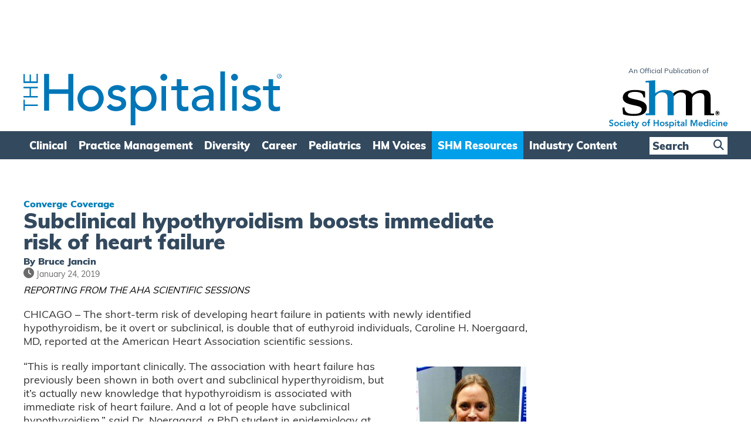

--- FILE ---
content_type: text/html; charset=utf-8
request_url: https://www.google.com/recaptcha/api2/aframe
body_size: 266
content:
<!DOCTYPE HTML><html><head><meta http-equiv="content-type" content="text/html; charset=UTF-8"></head><body><script nonce="8fGrnDlrbEkTrqMlTPN8DQ">/** Anti-fraud and anti-abuse applications only. See google.com/recaptcha */ try{var clients={'sodar':'https://pagead2.googlesyndication.com/pagead/sodar?'};window.addEventListener("message",function(a){try{if(a.source===window.parent){var b=JSON.parse(a.data);var c=clients[b['id']];if(c){var d=document.createElement('img');d.src=c+b['params']+'&rc='+(localStorage.getItem("rc::a")?sessionStorage.getItem("rc::b"):"");window.document.body.appendChild(d);sessionStorage.setItem("rc::e",parseInt(sessionStorage.getItem("rc::e")||0)+1);localStorage.setItem("rc::h",'1768382978358');}}}catch(b){}});window.parent.postMessage("_grecaptcha_ready", "*");}catch(b){}</script></body></html>